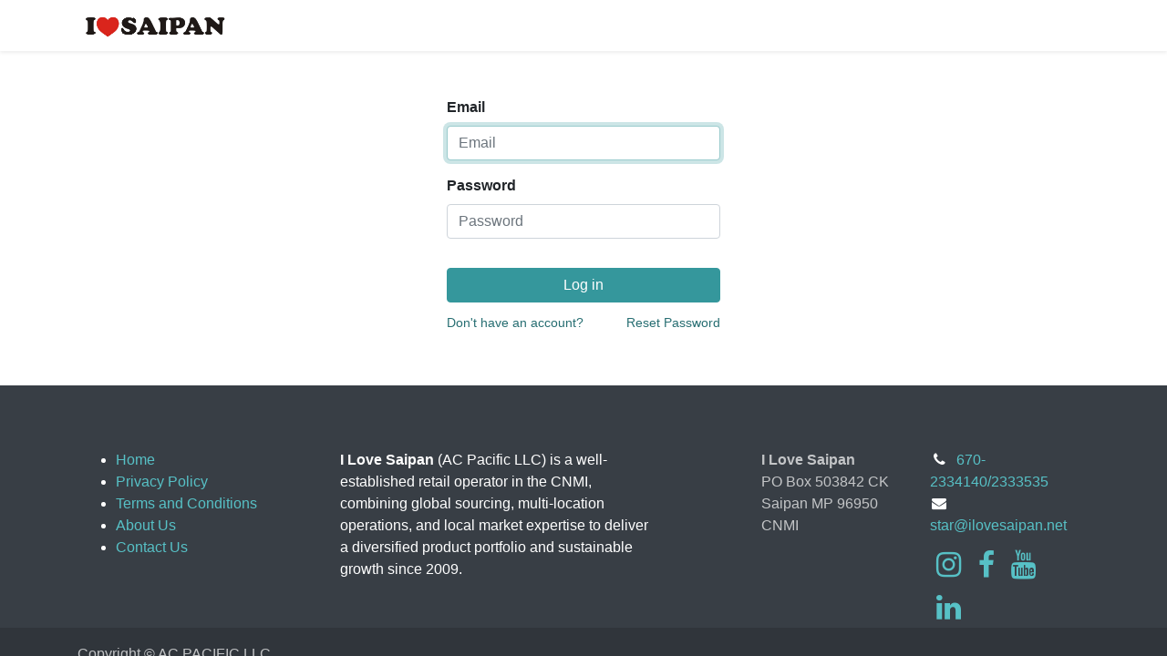

--- FILE ---
content_type: text/html; charset=utf-8
request_url: https://shop.ilovesaipan.net/web/login
body_size: 5062
content:
<!DOCTYPE html>
        
        
        
        
<html lang="en-US" data-website-id="2" data-main-object="ir.ui.view(196,)" data-add2cart-redirect="1">
    <head>
        <meta charset="utf-8"/>
        <meta http-equiv="X-UA-Compatible" content="IE=edge,chrome=1"/>
        <meta name="viewport" content="width=device-width, initial-scale=1"/>
        <meta name="generator" content="Odoo"/>
            
        <meta property="og:type" content="website"/>
        <meta property="og:title" content="Login | I Love Saipan Online Store"/>
        <meta property="og:site_name" content="I Love Saipan Online Store"/>
        <meta property="og:url" content="https://shop.ilovesaipan.net/web/login"/>
        <meta property="og:image" content="https://shop.ilovesaipan.net/web/image/website/2/logo?unique=1571093"/>
            
        <meta name="twitter:card" content="summary_large_image"/>
        <meta name="twitter:title" content="Login | I Love Saipan Online Store"/>
        <meta name="twitter:image" content="https://shop.ilovesaipan.net/web/image/website/2/logo/300x300?unique=1571093"/>
        
        <link rel="canonical" href="https://shop.ilovesaipan.net/web/login"/>
        
        <link rel="preconnect" href="https://fonts.gstatic.com/" crossorigin=""/>
        <title>Login | I Love Saipan Online Store</title>
        <link type="image/x-icon" rel="shortcut icon" href="/web/image/website/2/favicon?unique=1571093"/>
        <link rel="preload" href="/web/static/src/libs/fontawesome/fonts/fontawesome-webfont.woff2?v=4.7.0" as="font" crossorigin=""/>
        <link type="text/css" rel="stylesheet" href="/web/assets/141611-a3c1d81/2/web.assets_frontend.min.css" data-asset-bundle="web.assets_frontend" data-asset-version="a3c1d81"/>
        <script id="web.layout.odooscript" type="text/javascript">
            var odoo = {
                csrf_token: "18f333a1b9660f258502901c83f763e88ddf308bo1800944140",
                debug: "",
            };
        </script>
        <script type="text/javascript">
            odoo.__session_info__ = {"is_admin": false, "is_system": false, "is_website_user": true, "user_id": false, "is_frontend": true, "profile_session": null, "profile_collectors": null, "profile_params": null, "show_effect": true, "bundle_params": {"lang": "en_US", "website_id": 2}, "translationURL": "/website/translations", "cache_hashes": {"translations": "69f87928d4dfc6861c1adbf4a29a71a5e4885d59"}, "geoip_country_code": "US", "geoip_phone_code": 1, "lang_url_code": "en"};
            if (!/(^|;\s)tz=/.test(document.cookie)) {
                const userTZ = Intl.DateTimeFormat().resolvedOptions().timeZone;
                document.cookie = `tz=${userTZ}; path=/`;
            }
        </script>
        <script defer="defer" type="text/javascript" src="/web/assets/131381-94c0a4b/2/web.assets_frontend_minimal.min.js" data-asset-bundle="web.assets_frontend_minimal" data-asset-version="94c0a4b"></script>
        <script defer="defer" type="text/javascript" data-src="/web/assets/140941-3d85338/2/web.assets_frontend_lazy.min.js" data-asset-bundle="web.assets_frontend_lazy" data-asset-version="3d85338"></script>
        
        
    </head>
    <body>
        <div id="wrapwrap" class="   ">
                <header id="top" data-anchor="true" data-name="Header" class="  o_header_fixed">
                    
    <nav data-name="Navbar" class="navbar navbar-expand-lg navbar-light o_colored_level o_cc shadow-sm">
        
            <div id="top_menu_container" class="container justify-content-start justify-content-lg-between">
                
    <a href="/" class="navbar-brand logo me-4">
            
            <span role="img" aria-label="Logo of I Love Saipan Online Store" title="I Love Saipan Online Store"><img src="/web/image/website/2/logo/I%20Love%20Saipan%20Online%20Store?unique=1571093" class="img img-fluid" width="95" height="40" alt="I Love Saipan Online Store" loading="lazy"/></span>
        </a>
    
                
                <div id="top_menu_collapse" class="collapse navbar-collapse order-last order-lg-0">
        <div class="o_offcanvas_menu_backdrop" data-bs-toggle="collapse" data-bs-target="#top_menu_collapse" aria-label="Toggle navigation"></div>
    <ul id="top_menu" role="menu" class="nav navbar-nav o_menu_loading flex-grow-1 nav-pills">
        <li class="o_offcanvas_menu_toggler order-first navbar-toggler text-end border-0 o_not_editable">
            <a href="#top_menu_collapse" class="nav-link px-3" data-bs-toggle="collapse">
                <span class="fa-2x">×</span>
            </a>
        </li>
        
                        
    <li role="presentation" class="nav-item">
        <a role="menuitem" href="/home" class="nav-link ">
            <span>Home</span>
        </a>
    </li>
    <li class="nav-item dropdown  ">
        <a data-bs-toggle="dropdown" href="#" class="nav-link dropdown-toggle ">
            <span>Shop</span>
        </a>
        <ul class="dropdown-menu" role="menu">
    <li role="presentation" class="">
        <a role="menuitem" href="/shop" class="dropdown-item ">
            <span>All Products</span>
        </a>
    </li>
    <li role="presentation" class="">
        <a role="menuitem" href="https://shop.ilovesaipan.net/shop/category/new-arrivals-266" class="dropdown-item ">
            <span>New Arrivals</span>
        </a>
    </li>
    <li role="presentation" class="">
        <a role="menuitem" href="https://shop.ilovesaipan.net/shop/category/best-sellers-267" class="dropdown-item ">
            <span>Best Sellers</span>
        </a>
    </li>
    <li role="presentation" class="">
        <a role="menuitem" href="https://shop.ilovesaipan.net/shop/category/on-sale-272" class="dropdown-item ">
            <span>On Sale</span>
        </a>
    </li>
    <li role="presentation" class="">
        <a role="menuitem" href="https://shop.ilovesaipan.net/shop/category/gift-ideas-268" class="dropdown-item ">
            <span>Gift Ideas</span>
        </a>
    </li>
    <li role="presentation" class="">
        <a role="menuitem" href="/shop/category/beauty-hygiene-258" class="dropdown-item ">
            <span>Beauty &amp; Hygiene</span>
        </a>
    </li>
    <li role="presentation" class="">
        <a role="menuitem" href="/shop/category/fashion-accessories-257" class="dropdown-item ">
            <span>Fashion  &amp; Accessories</span>
        </a>
    </li>
    <li role="presentation" class="">
        <a role="menuitem" href="/shop/category/grocery-262" class="dropdown-item ">
            <span>Grocery</span>
        </a>
    </li>
    <li role="presentation" class="">
        <a role="menuitem" href="/shop/category/house-essentials-260" class="dropdown-item ">
            <span>House Essentials</span>
        </a>
    </li>
    <li role="presentation" class="">
        <a role="menuitem" href="/shop/category/kitchen-appliances-supplies-263" class="dropdown-item ">
            <span>Kitchen Appliances &amp; Supplies</span>
        </a>
    </li>
    <li role="presentation" class="">
        <a role="menuitem" href="/shop/category/pets-261" class="dropdown-item ">
            <span>Pets</span>
        </a>
    </li>
    <li role="presentation" class="">
        <a role="menuitem" href="/shop/category/school-office-supplies-259" class="dropdown-item ">
            <span>School &amp; Office Supplies</span>
        </a>
    </li>
    <li role="presentation" class="">
        <a role="menuitem" href="/shop/category/souvenirs-240" class="dropdown-item ">
            <span>Souvenirs</span>
        </a>
    </li>
        </ul>
    </li>
    <li class="nav-item dropdown  ">
        <a data-bs-toggle="dropdown" href="#" class="nav-link dropdown-toggle ">
            <span>Pre-Orders</span>
        </a>
        <ul class="dropdown-menu" role="menu">
    <li role="presentation" class="">
        <a role="menuitem" href="https://shop.ilovesaipan.net/how-preorders-work" class="dropdown-item ">
            <span>How Pre-Order Works</span>
        </a>
    </li>
    <li role="presentation" class="">
        <a role="menuitem" href="https://shop.ilovesaipan.net/all-pre-orders" class="dropdown-item ">
            <span>Pre-Order Products</span>
        </a>
    </li>
        </ul>
    </li>
    <li class="nav-item dropdown  ">
        <a data-bs-toggle="dropdown" href="#" class="nav-link dropdown-toggle ">
            <span>Special Orders</span>
        </a>
        <ul class="dropdown-menu" role="menu">
    <li role="presentation" class="">
        <a role="menuitem" href="https://shop.ilovesaipan.net/how-special-orders-work" class="dropdown-item ">
            <span>How Special Orders Work</span>
        </a>
    </li>
    <li role="presentation" class="">
        <a role="menuitem" href="https://shop.ilovesaipan.net/special-order" class="dropdown-item ">
            <span>Special Order Form</span>
        </a>
    </li>
        </ul>
    </li>
    <li role="presentation" class="nav-item">
        <a role="menuitem" href="/about-corporationquote" class="nav-link ">
            <span>Government/Private</span>
        </a>
    </li>
        
            <li class="nav-item mx-lg-3 divider d-none"></li> 
            <li class="o_wsale_my_cart align-self-md-start d-none nav-item mx-lg-3">
                <a href="/shop/cart" class="nav-link">
                    <i class="fa fa-shopping-cart"></i>
                    <sup class="my_cart_quantity badge text-bg-primary" data-order-id="">0</sup>
                </a>
            </li>
        
        
            <li class="o_wsale_my_wish d-none nav-item me-lg-3 o_wsale_my_wish_hide_empty">
                <a href="/shop/wishlist" class="nav-link">
                    <i class="fa fa-1x fa-heart"></i>
                    <sup class="my_wish_quantity o_animate_blink badge text-bg-primary">0</sup>
                </a>
            </li>
        
                        
            <li class="nav-item ms-lg-auto o_no_autohide_item">
                <a href="/web/login" class="nav-link fw-bold">Sign in</a>
            </li>
                        
        
        
                    
        <li class="o_offcanvas_logo_container order-last navbar-toggler py-4 order-1 mt-auto text-center border-0">
            <a href="/" class="o_offcanvas_logo logo">
            <span role="img" aria-label="Logo of I Love Saipan Online Store" title="I Love Saipan Online Store"><img src="/web/image/website/2/logo/I%20Love%20Saipan%20Online%20Store?unique=1571093" class="img img-fluid" style="max-width: 200px" alt="I Love Saipan Online Store" loading="lazy"/></span>
        </a>
    </li>
    </ul>

                    
                </div>
                
        <div class="oe_structure oe_structure_solo ms-lg-4">
            
        </div>
                
    <button type="button" data-bs-toggle="collapse" data-bs-target="#top_menu_collapse" class="navbar-toggler ms-auto">
        <span class="navbar-toggler-icon o_not_editable"></span>
    </button>
            </div>
        
    </nav>
    
        </header>
                <main>
                    
            <div class="oe_website_login_container">
            <form class="oe_login_form" role="form" method="post" onsubmit="this.action = &#39;/web/login&#39; + location.hash" action="/web/login">
                <input type="hidden" name="csrf_token" value="18f333a1b9660f258502901c83f763e88ddf308bo1800944140"/>


                <div class="mb-3 field-login">
                    <label for="login" class="form-label">Email</label>
                    <input type="text" placeholder="Email" name="login" id="login" required="required" autofocus="autofocus" autocapitalize="off" class="form-control "/>
                </div>

                <div class="mb-3">
                    <label for="password" class="form-label">Password</label>
                    <input type="password" placeholder="Password" name="password" id="password" required="required" autocomplete="current-password" maxlength="4096" class="form-control "/>
                </div>


                <div class="clearfix oe_login_buttons text-center gap-1 d-grid mb-1 pt-3">
                    <button type="submit" class="btn btn-primary">Log in</button>
                <div class="justify-content-between mt-2 d-flex small">
                    <a href="/web/signup">Don't have an account?</a>
                    <a href="/web/reset_password">Reset Password</a>
                </div>
                    <div class="o_login_auth"></div>
                </div>

                <input type="hidden" name="redirect"/>
            </form>
        </div>
        
                </main>
                <footer id="bottom" data-anchor="true" data-name="Footer" class="o_footer o_colored_level o_cc ">
                    <div id="footer" class="oe_structure oe_structure_solo">
            <section class="s_title pb0 pt24" data-vcss="001" data-snippet="s_title" style="background-image: none;" data-name="Title">
                <div class="s_allow_columns container">
                    <h4><br/></h4>
                </div>
            </section>
            <section class="s_text_block pb56" data-snippet="s_text_block" data-name="Text" style="background-image: none;">
                <div class="container">
                    <div class="row o_grid_mode" data-row-count="3">
    

    

    

    

    

    

    

    

    

    

    

    

    

    

    

    

    

                        
                        
                        <div class="o_colored_level o_grid_item g-col-lg-2 g-height-3 col-lg-2" style="grid-area: 1 / 11 / 4 / 13; z-index: 4;">
                            <ul class="list-unstyled mb-2">
                                <li><i class="fa fa-phone fa-fw me-2" data-bs-original-title="" title="" aria-describedby="tooltip452057"></i><span class="o_force_ltr"><a href="tel:670-2334140" data-bs-original-title="" title="">670-2334140/2333535</a></span></li>
                                <li><i class="fa fa-envelope fa-fw me-2"></i><a href="mailto:star@ilovesaipan.net">star@ilovesaipan.net</a></li>
                            </ul><div class="s_social_media o_not_editable text-start no_icon_color" data-snippet="s_social_media" data-name="Social Media">
        <h4 class="s_social_media_title d-none o_default_snippet_text">Social Media</h4>
<a target="_blank" href="/website/social/instagram" class="s_social_media_instagram"><i class="fa o_editable_media fa-instagram m-1 fa-2x"></i></a>
<a target="_blank" href="/website/social/facebook" class="s_social_media_facebook"><i class="fa o_editable_media fa-facebook m-1 fa-2x"></i></a>
<a target="_blank" href="/website/social/youtube" class="s_social_media_youtube"><i class="fa o_editable_media fa-youtube m-1 fa-2x"></i></a>
<a target="_blank" href="/website/social/linkedin" class="s_social_media_linkedin"><i class="fa o_editable_media fa-linkedin m-1 fa-2x"></i></a>
</div>
                            
                        </div>
                    <div class="o_colored_level o_grid_item g-col-lg-2 g-height-3 col-lg-2" style="z-index: 2; grid-area: 1 / 9 / 4 / 11;">
                            <p class="text-muted"><b><b>I Love Saipan</b><br/></b>PO Box 503842 CK <br/> Saipan MP 96950 CNMI<b></b><br/></p></div><div class="o_colored_level o_grid_item g-col-lg-4 g-height-3 col-lg-4" style="z-index: 1; grid-area: 1 / 4 / 4 / 8;">
                            <p><strong>I Love Saipan</strong> (AC Pacific LLC) is a well-established retail operator in the CNMI, combining global sourcing, multi-location operations, and local market expertise to deliver a diversified product portfolio and sustainable growth since 2009.</p>
                        </div><div class="o_colored_level o_grid_item g-col-lg-3 g-height-3 col-lg-3" style="z-index: 3; grid-area: 1 / 1 / 4 / 4;">
                            <ul><li><span class="o_force_ltr">​<a href="http://portal.ilovesaipan.net" data-bs-original-title="" title="">Home</a></span></li><li><b></b><a href="https://portal.ilovesaipan.net/privacypolicy" data-bs-original-title="" title="">Privacy Policy</a></li><li><a href="https://portal.ilovesaipan.net/termsandconditions" data-bs-original-title="" title="">Terms and Conditions</a></li><li><a href="https://portal.ilovesaipan.net/aboutus" data-bs-original-title="" title="">About Us</a></li><li><span class="o_force_ltr"><a href="https://portal.ilovesaipan.net/contactus" data-bs-original-title="" title="">Contact Us</a><br/></span></li></ul>
                        </div></div>
                </div>
            </section>
        </div>
    <div class="o_footer_copyright o_colored_level o_cc" data-name="Copyright">
                        <div class="container py-3">
                            <div class="row">
                                <div class="col-sm text-center text-sm-start text-muted">
                                    <span class="o_footer_copyright_name me-2">Copyright &copy; <span itemprop="name">AC PACIFIC LLC</span></span>
        
        
                                </div>
                                <div class="col-sm text-center text-sm-end o_not_editable">
        <div class="o_brand_promotion">
        
        
        </div>
                                </div>
                            </div>
                        </div>
                    </div>
                </footer>
            </div>
            <script id="tracking_code" async="1" src="https://www.googletagmanager.com/gtag/js?id=G-HEYH0FSP6Q"></script>
            <script id="tracking_code_config">
                window.dataLayer = window.dataLayer || [];
                function gtag(){dataLayer.push(arguments);}
                gtag('consent', 'default', {
                    'ad_storage': 'denied',
                    'ad_user_data': 'denied',
                    'ad_personalization': 'denied',
                    'analytics_storage': 'denied',
                });
                gtag('js', new Date());
                gtag('config', 'G-HEYH0FSP6Q');
                function allConsentsGranted() {
                    gtag('consent', 'update', {
                        'ad_storage': 'granted',
                        'ad_user_data': 'granted',
                        'ad_personalization': 'granted',
                        'analytics_storage': 'granted',
                    });
                }
                    allConsentsGranted();
            </script>
        
        </body>
</html>